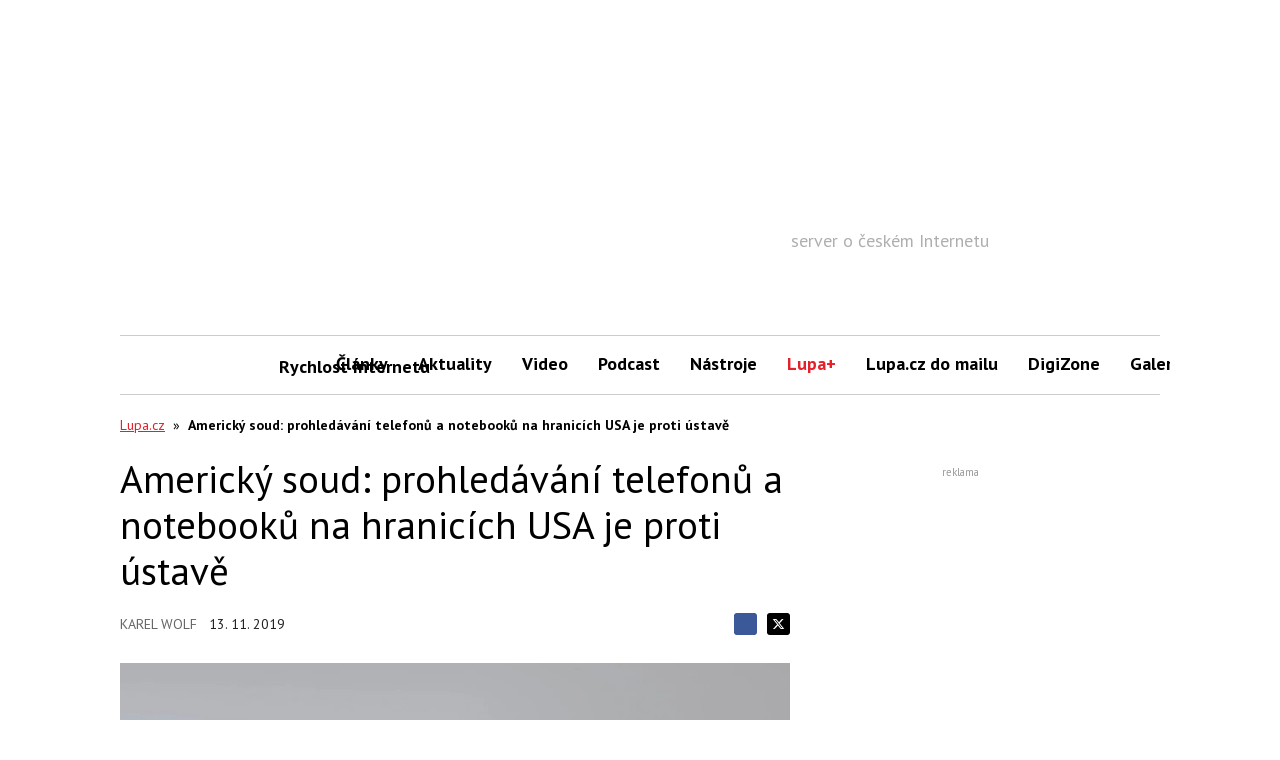

--- FILE ---
content_type: text/html; charset=utf-8
request_url: https://www.google.com/recaptcha/api2/aframe
body_size: 265
content:
<!DOCTYPE HTML><html><head><meta http-equiv="content-type" content="text/html; charset=UTF-8"></head><body><script nonce="c04FFH8HV71lumvoMXs9Tg">/** Anti-fraud and anti-abuse applications only. See google.com/recaptcha */ try{var clients={'sodar':'https://pagead2.googlesyndication.com/pagead/sodar?'};window.addEventListener("message",function(a){try{if(a.source===window.parent){var b=JSON.parse(a.data);var c=clients[b['id']];if(c){var d=document.createElement('img');d.src=c+b['params']+'&rc='+(localStorage.getItem("rc::a")?sessionStorage.getItem("rc::b"):"");window.document.body.appendChild(d);sessionStorage.setItem("rc::e",parseInt(sessionStorage.getItem("rc::e")||0)+1);localStorage.setItem("rc::h",'1768785613257');}}}catch(b){}});window.parent.postMessage("_grecaptcha_ready", "*");}catch(b){}</script></body></html>